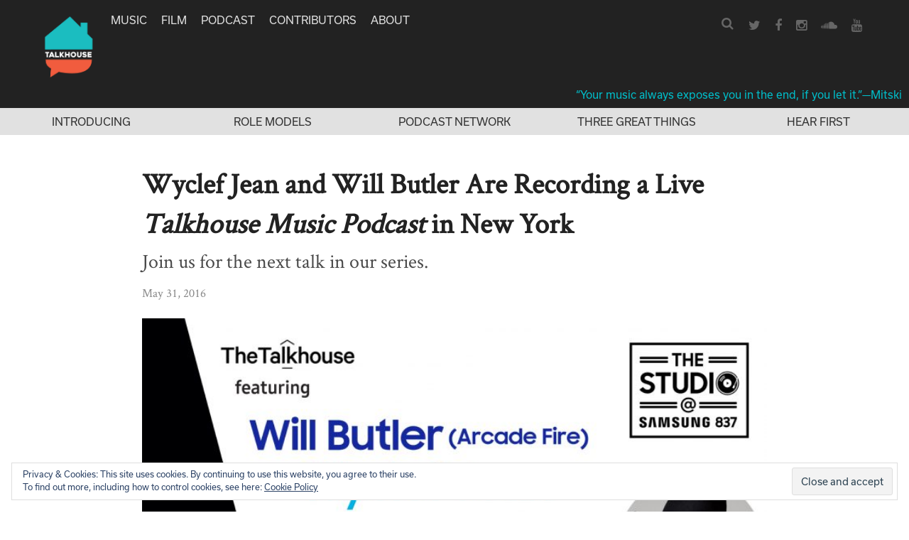

--- FILE ---
content_type: text/html; charset=UTF-8
request_url: https://www.talkhouse.com/wyclef-jean-will-butler-837nyc/
body_size: 17834
content:
<!DOCTYPE html>
<html lang="en-US">
<head>
<meta charset="UTF-8">
<meta name="viewport" content="width=device-width, initial-scale=1">
<link rel="profile" href="https://gmpg.org/xfn/11">
<link rel="pingback" href="https://www.talkhouse.com/xmlrpc.php">

<link href="//maxcdn.bootstrapcdn.com/font-awesome/4.2.0/css/font-awesome.min.css" rel="stylesheet">

<script src="https://use.typekit.net/avs2sgo.js"></script>
<script>try{Typekit.load({ async: true });}catch(e){}</script>

<link rel="shortcut icon" href="https://www.talkhouse.com/favicon.ico" type="image/x-icon" />


<script type='text/javascript'>
  var googletag = googletag || {};
  googletag.cmd = googletag.cmd || [];
  (function() {
    var gads = document.createElement('script');
    gads.async = true;
    gads.type = 'text/javascript';
    var useSSL = 'https:' == document.location.protocol;
    gads.src = (useSSL ? 'https:' : 'http:') + '//www.googletagservices.com/tag/js/gpt.js';
    var node = document.getElementsByTagName('script')[0];
    node.parentNode.insertBefore(gads, node);
  })();
</script>

<script type='text/javascript'>
  googletag.cmd.push(function() {
    googletag.defineSlot('/1011202/TTH_HP_REC', [[300, 250], [300, 600]], 'div-gpt-ad-1464380281680-0').addService(googletag.pubads());
    googletag.defineSlot('/1011202/TTH_ROS_REC', [[300, 600], [300, 250]], 'div-gpt-ad-1464380357103-0').addService(googletag.pubads());
    googletag.enableServices();
  });
</script>


<meta name='robots' content='index, follow, max-image-preview:large, max-snippet:-1, max-video-preview:-1' />
	<style>img:is([sizes="auto" i], [sizes^="auto," i]) { contain-intrinsic-size: 3000px 1500px }</style>
	
<!-- Google Tag Manager for WordPress by gtm4wp.com -->
<script data-cfasync="false" data-pagespeed-no-defer>
	var gtm4wp_datalayer_name = "dataLayer";
	var dataLayer = dataLayer || [];
</script>
<!-- End Google Tag Manager for WordPress by gtm4wp.com -->
	<!-- This site is optimized with the Yoast SEO plugin v25.6 - https://yoast.com/wordpress/plugins/seo/ -->
	<title>Wyclef Jean and Will Butler Are Recording a Live Talkhouse Music Podcast in New York</title>
	<meta name="description" content="Join us for the next talk in our series." />
	<link rel="canonical" href="https://www.talkhouse.com/wyclef-jean-will-butler-837nyc/" />
	<meta property="og:locale" content="en_US" />
	<meta property="og:type" content="article" />
	<meta property="og:title" content="Wyclef Jean and Will Butler Are Recording a Live Talkhouse Music Podcast in New York" />
	<meta property="og:description" content="Join us for the next talk in our series." />
	<meta property="og:url" content="https://www.talkhouse.com/wyclef-jean-will-butler-837nyc/" />
	<meta property="og:site_name" content="Talkhouse" />
	<meta property="article:publisher" content="https://www.facebook.com/Talkhouse/" />
	<meta property="article:modified_time" content="2017-10-10T16:54:28+00:00" />
	<meta property="og:image" content="https://www.talkhouse.com/wp-content/uploads/2016/05/The_Studio_TalkHouse_June9.jpg" />
	<meta property="og:image:width" content="1892" />
	<meta property="og:image:height" content="1080" />
	<meta property="og:image:type" content="image/jpeg" />
	<meta name="twitter:card" content="summary_large_image" />
	<meta name="twitter:site" content="@talkhouse" />
	<meta name="twitter:label1" content="Est. reading time" />
	<meta name="twitter:data1" content="1 minute" />
	<script type="application/ld+json" class="yoast-schema-graph">{"@context":"https://schema.org","@graph":[{"@type":"WebPage","@id":"https://www.talkhouse.com/wyclef-jean-will-butler-837nyc/","url":"https://www.talkhouse.com/wyclef-jean-will-butler-837nyc/","name":"Wyclef Jean and Will Butler Are Recording a Live Talkhouse Music Podcast in New York","isPartOf":{"@id":"https://www.talkhouse.com/#website"},"primaryImageOfPage":{"@id":"https://www.talkhouse.com/wyclef-jean-will-butler-837nyc/#primaryimage"},"image":{"@id":"https://www.talkhouse.com/wyclef-jean-will-butler-837nyc/#primaryimage"},"thumbnailUrl":"https://www.talkhouse.com/wp-content/uploads/2016/05/The_Studio_TalkHouse_June9.jpg","datePublished":"2016-05-31T15:03:30+00:00","dateModified":"2017-10-10T16:54:28+00:00","description":"Join us for the next talk in our series.","breadcrumb":{"@id":"https://www.talkhouse.com/wyclef-jean-will-butler-837nyc/#breadcrumb"},"inLanguage":"en-US","potentialAction":[{"@type":"ReadAction","target":["https://www.talkhouse.com/wyclef-jean-will-butler-837nyc/"]}]},{"@type":"ImageObject","inLanguage":"en-US","@id":"https://www.talkhouse.com/wyclef-jean-will-butler-837nyc/#primaryimage","url":"https://www.talkhouse.com/wp-content/uploads/2016/05/The_Studio_TalkHouse_June9.jpg","contentUrl":"https://www.talkhouse.com/wp-content/uploads/2016/05/The_Studio_TalkHouse_June9.jpg","width":1892,"height":1080},{"@type":"BreadcrumbList","@id":"https://www.talkhouse.com/wyclef-jean-will-butler-837nyc/#breadcrumb","itemListElement":[{"@type":"ListItem","position":1,"name":"Home","item":"https://www.talkhouse.com/"},{"@type":"ListItem","position":2,"name":"Talks","item":"https://www.talkhouse.com/talks/"},{"@type":"ListItem","position":3,"name":"Wyclef Jean and Will Butler Are Recording a Live Talkhouse Music Podcast in New York"}]},{"@type":"WebSite","@id":"https://www.talkhouse.com/#website","url":"https://www.talkhouse.com/","name":"Talkhouse","description":"Artists on Art","publisher":{"@id":"https://www.talkhouse.com/#organization"},"potentialAction":[{"@type":"SearchAction","target":{"@type":"EntryPoint","urlTemplate":"https://www.talkhouse.com/?s={search_term_string}"},"query-input":{"@type":"PropertyValueSpecification","valueRequired":true,"valueName":"search_term_string"}}],"inLanguage":"en-US"},{"@type":"Organization","@id":"https://www.talkhouse.com/#organization","name":"Talkhouse","url":"https://www.talkhouse.com/","logo":{"@type":"ImageObject","inLanguage":"en-US","@id":"https://www.talkhouse.com/#/schema/logo/image/","url":"https://www.talkhouse.com/wp-content/uploads/2018/08/TH-Podcast-Art_1500.jpg","contentUrl":"https://www.talkhouse.com/wp-content/uploads/2018/08/TH-Podcast-Art_1500.jpg","width":1500,"height":1500,"caption":"Talkhouse"},"image":{"@id":"https://www.talkhouse.com/#/schema/logo/image/"},"sameAs":["https://www.facebook.com/Talkhouse/","https://x.com/talkhouse","https://www.instagram.com/talkhouse/","https://www.youtube.com/c/talkhouse"]}]}</script>
	<!-- / Yoast SEO plugin. -->


<link rel='dns-prefetch' href='//w.soundcloud.com' />
<link rel='dns-prefetch' href='//milq.com' />
<link rel='dns-prefetch' href='//stats.wp.com' />
<link rel='dns-prefetch' href='//v0.wordpress.com' />
<link rel="alternate" type="application/rss+xml" title="Talkhouse &raquo; Feed" href="https://www.talkhouse.com/feed/" />
<link rel="alternate" type="application/rss+xml" title="Talkhouse &raquo; Comments Feed" href="https://www.talkhouse.com/comments/feed/" />
<script type="text/javascript">
/* <![CDATA[ */
window._wpemojiSettings = {"baseUrl":"https:\/\/s.w.org\/images\/core\/emoji\/15.0.3\/72x72\/","ext":".png","svgUrl":"https:\/\/s.w.org\/images\/core\/emoji\/15.0.3\/svg\/","svgExt":".svg","source":{"concatemoji":"https:\/\/www.talkhouse.com\/wp-includes\/js\/wp-emoji-release.min.js?ver=7420b6705cb5aa0e68371b55e65817fb"}};
/*! This file is auto-generated */
!function(i,n){var o,s,e;function c(e){try{var t={supportTests:e,timestamp:(new Date).valueOf()};sessionStorage.setItem(o,JSON.stringify(t))}catch(e){}}function p(e,t,n){e.clearRect(0,0,e.canvas.width,e.canvas.height),e.fillText(t,0,0);var t=new Uint32Array(e.getImageData(0,0,e.canvas.width,e.canvas.height).data),r=(e.clearRect(0,0,e.canvas.width,e.canvas.height),e.fillText(n,0,0),new Uint32Array(e.getImageData(0,0,e.canvas.width,e.canvas.height).data));return t.every(function(e,t){return e===r[t]})}function u(e,t,n){switch(t){case"flag":return n(e,"\ud83c\udff3\ufe0f\u200d\u26a7\ufe0f","\ud83c\udff3\ufe0f\u200b\u26a7\ufe0f")?!1:!n(e,"\ud83c\uddfa\ud83c\uddf3","\ud83c\uddfa\u200b\ud83c\uddf3")&&!n(e,"\ud83c\udff4\udb40\udc67\udb40\udc62\udb40\udc65\udb40\udc6e\udb40\udc67\udb40\udc7f","\ud83c\udff4\u200b\udb40\udc67\u200b\udb40\udc62\u200b\udb40\udc65\u200b\udb40\udc6e\u200b\udb40\udc67\u200b\udb40\udc7f");case"emoji":return!n(e,"\ud83d\udc26\u200d\u2b1b","\ud83d\udc26\u200b\u2b1b")}return!1}function f(e,t,n){var r="undefined"!=typeof WorkerGlobalScope&&self instanceof WorkerGlobalScope?new OffscreenCanvas(300,150):i.createElement("canvas"),a=r.getContext("2d",{willReadFrequently:!0}),o=(a.textBaseline="top",a.font="600 32px Arial",{});return e.forEach(function(e){o[e]=t(a,e,n)}),o}function t(e){var t=i.createElement("script");t.src=e,t.defer=!0,i.head.appendChild(t)}"undefined"!=typeof Promise&&(o="wpEmojiSettingsSupports",s=["flag","emoji"],n.supports={everything:!0,everythingExceptFlag:!0},e=new Promise(function(e){i.addEventListener("DOMContentLoaded",e,{once:!0})}),new Promise(function(t){var n=function(){try{var e=JSON.parse(sessionStorage.getItem(o));if("object"==typeof e&&"number"==typeof e.timestamp&&(new Date).valueOf()<e.timestamp+604800&&"object"==typeof e.supportTests)return e.supportTests}catch(e){}return null}();if(!n){if("undefined"!=typeof Worker&&"undefined"!=typeof OffscreenCanvas&&"undefined"!=typeof URL&&URL.createObjectURL&&"undefined"!=typeof Blob)try{var e="postMessage("+f.toString()+"("+[JSON.stringify(s),u.toString(),p.toString()].join(",")+"));",r=new Blob([e],{type:"text/javascript"}),a=new Worker(URL.createObjectURL(r),{name:"wpTestEmojiSupports"});return void(a.onmessage=function(e){c(n=e.data),a.terminate(),t(n)})}catch(e){}c(n=f(s,u,p))}t(n)}).then(function(e){for(var t in e)n.supports[t]=e[t],n.supports.everything=n.supports.everything&&n.supports[t],"flag"!==t&&(n.supports.everythingExceptFlag=n.supports.everythingExceptFlag&&n.supports[t]);n.supports.everythingExceptFlag=n.supports.everythingExceptFlag&&!n.supports.flag,n.DOMReady=!1,n.readyCallback=function(){n.DOMReady=!0}}).then(function(){return e}).then(function(){var e;n.supports.everything||(n.readyCallback(),(e=n.source||{}).concatemoji?t(e.concatemoji):e.wpemoji&&e.twemoji&&(t(e.twemoji),t(e.wpemoji)))}))}((window,document),window._wpemojiSettings);
/* ]]> */
</script>
<style id='wp-emoji-styles-inline-css' type='text/css'>

	img.wp-smiley, img.emoji {
		display: inline !important;
		border: none !important;
		box-shadow: none !important;
		height: 1em !important;
		width: 1em !important;
		margin: 0 0.07em !important;
		vertical-align: -0.1em !important;
		background: none !important;
		padding: 0 !important;
	}
</style>
<link rel='stylesheet' id='wp-block-library-css' href='https://www.talkhouse.com/wp-includes/css/dist/block-library/style.min.css?ver=7420b6705cb5aa0e68371b55e65817fb' type='text/css' media='all' />
<link rel='stylesheet' id='mediaelement-css' href='https://www.talkhouse.com/wp-includes/js/mediaelement/mediaelementplayer-legacy.min.css?ver=4.2.17' type='text/css' media='all' />
<link rel='stylesheet' id='wp-mediaelement-css' href='https://www.talkhouse.com/wp-includes/js/mediaelement/wp-mediaelement.min.css?ver=7420b6705cb5aa0e68371b55e65817fb' type='text/css' media='all' />
<style id='jetpack-sharing-buttons-style-inline-css' type='text/css'>
.jetpack-sharing-buttons__services-list{display:flex;flex-direction:row;flex-wrap:wrap;gap:0;list-style-type:none;margin:5px;padding:0}.jetpack-sharing-buttons__services-list.has-small-icon-size{font-size:12px}.jetpack-sharing-buttons__services-list.has-normal-icon-size{font-size:16px}.jetpack-sharing-buttons__services-list.has-large-icon-size{font-size:24px}.jetpack-sharing-buttons__services-list.has-huge-icon-size{font-size:36px}@media print{.jetpack-sharing-buttons__services-list{display:none!important}}.editor-styles-wrapper .wp-block-jetpack-sharing-buttons{gap:0;padding-inline-start:0}ul.jetpack-sharing-buttons__services-list.has-background{padding:1.25em 2.375em}
</style>
<style id='classic-theme-styles-inline-css' type='text/css'>
/*! This file is auto-generated */
.wp-block-button__link{color:#fff;background-color:#32373c;border-radius:9999px;box-shadow:none;text-decoration:none;padding:calc(.667em + 2px) calc(1.333em + 2px);font-size:1.125em}.wp-block-file__button{background:#32373c;color:#fff;text-decoration:none}
</style>
<style id='global-styles-inline-css' type='text/css'>
:root{--wp--preset--aspect-ratio--square: 1;--wp--preset--aspect-ratio--4-3: 4/3;--wp--preset--aspect-ratio--3-4: 3/4;--wp--preset--aspect-ratio--3-2: 3/2;--wp--preset--aspect-ratio--2-3: 2/3;--wp--preset--aspect-ratio--16-9: 16/9;--wp--preset--aspect-ratio--9-16: 9/16;--wp--preset--color--black: #000000;--wp--preset--color--cyan-bluish-gray: #abb8c3;--wp--preset--color--white: #ffffff;--wp--preset--color--pale-pink: #f78da7;--wp--preset--color--vivid-red: #cf2e2e;--wp--preset--color--luminous-vivid-orange: #ff6900;--wp--preset--color--luminous-vivid-amber: #fcb900;--wp--preset--color--light-green-cyan: #7bdcb5;--wp--preset--color--vivid-green-cyan: #00d084;--wp--preset--color--pale-cyan-blue: #8ed1fc;--wp--preset--color--vivid-cyan-blue: #0693e3;--wp--preset--color--vivid-purple: #9b51e0;--wp--preset--gradient--vivid-cyan-blue-to-vivid-purple: linear-gradient(135deg,rgba(6,147,227,1) 0%,rgb(155,81,224) 100%);--wp--preset--gradient--light-green-cyan-to-vivid-green-cyan: linear-gradient(135deg,rgb(122,220,180) 0%,rgb(0,208,130) 100%);--wp--preset--gradient--luminous-vivid-amber-to-luminous-vivid-orange: linear-gradient(135deg,rgba(252,185,0,1) 0%,rgba(255,105,0,1) 100%);--wp--preset--gradient--luminous-vivid-orange-to-vivid-red: linear-gradient(135deg,rgba(255,105,0,1) 0%,rgb(207,46,46) 100%);--wp--preset--gradient--very-light-gray-to-cyan-bluish-gray: linear-gradient(135deg,rgb(238,238,238) 0%,rgb(169,184,195) 100%);--wp--preset--gradient--cool-to-warm-spectrum: linear-gradient(135deg,rgb(74,234,220) 0%,rgb(151,120,209) 20%,rgb(207,42,186) 40%,rgb(238,44,130) 60%,rgb(251,105,98) 80%,rgb(254,248,76) 100%);--wp--preset--gradient--blush-light-purple: linear-gradient(135deg,rgb(255,206,236) 0%,rgb(152,150,240) 100%);--wp--preset--gradient--blush-bordeaux: linear-gradient(135deg,rgb(254,205,165) 0%,rgb(254,45,45) 50%,rgb(107,0,62) 100%);--wp--preset--gradient--luminous-dusk: linear-gradient(135deg,rgb(255,203,112) 0%,rgb(199,81,192) 50%,rgb(65,88,208) 100%);--wp--preset--gradient--pale-ocean: linear-gradient(135deg,rgb(255,245,203) 0%,rgb(182,227,212) 50%,rgb(51,167,181) 100%);--wp--preset--gradient--electric-grass: linear-gradient(135deg,rgb(202,248,128) 0%,rgb(113,206,126) 100%);--wp--preset--gradient--midnight: linear-gradient(135deg,rgb(2,3,129) 0%,rgb(40,116,252) 100%);--wp--preset--font-size--small: 13px;--wp--preset--font-size--medium: 20px;--wp--preset--font-size--large: 36px;--wp--preset--font-size--x-large: 42px;--wp--preset--spacing--20: 0.44rem;--wp--preset--spacing--30: 0.67rem;--wp--preset--spacing--40: 1rem;--wp--preset--spacing--50: 1.5rem;--wp--preset--spacing--60: 2.25rem;--wp--preset--spacing--70: 3.38rem;--wp--preset--spacing--80: 5.06rem;--wp--preset--shadow--natural: 6px 6px 9px rgba(0, 0, 0, 0.2);--wp--preset--shadow--deep: 12px 12px 50px rgba(0, 0, 0, 0.4);--wp--preset--shadow--sharp: 6px 6px 0px rgba(0, 0, 0, 0.2);--wp--preset--shadow--outlined: 6px 6px 0px -3px rgba(255, 255, 255, 1), 6px 6px rgba(0, 0, 0, 1);--wp--preset--shadow--crisp: 6px 6px 0px rgba(0, 0, 0, 1);}:where(.is-layout-flex){gap: 0.5em;}:where(.is-layout-grid){gap: 0.5em;}body .is-layout-flex{display: flex;}.is-layout-flex{flex-wrap: wrap;align-items: center;}.is-layout-flex > :is(*, div){margin: 0;}body .is-layout-grid{display: grid;}.is-layout-grid > :is(*, div){margin: 0;}:where(.wp-block-columns.is-layout-flex){gap: 2em;}:where(.wp-block-columns.is-layout-grid){gap: 2em;}:where(.wp-block-post-template.is-layout-flex){gap: 1.25em;}:where(.wp-block-post-template.is-layout-grid){gap: 1.25em;}.has-black-color{color: var(--wp--preset--color--black) !important;}.has-cyan-bluish-gray-color{color: var(--wp--preset--color--cyan-bluish-gray) !important;}.has-white-color{color: var(--wp--preset--color--white) !important;}.has-pale-pink-color{color: var(--wp--preset--color--pale-pink) !important;}.has-vivid-red-color{color: var(--wp--preset--color--vivid-red) !important;}.has-luminous-vivid-orange-color{color: var(--wp--preset--color--luminous-vivid-orange) !important;}.has-luminous-vivid-amber-color{color: var(--wp--preset--color--luminous-vivid-amber) !important;}.has-light-green-cyan-color{color: var(--wp--preset--color--light-green-cyan) !important;}.has-vivid-green-cyan-color{color: var(--wp--preset--color--vivid-green-cyan) !important;}.has-pale-cyan-blue-color{color: var(--wp--preset--color--pale-cyan-blue) !important;}.has-vivid-cyan-blue-color{color: var(--wp--preset--color--vivid-cyan-blue) !important;}.has-vivid-purple-color{color: var(--wp--preset--color--vivid-purple) !important;}.has-black-background-color{background-color: var(--wp--preset--color--black) !important;}.has-cyan-bluish-gray-background-color{background-color: var(--wp--preset--color--cyan-bluish-gray) !important;}.has-white-background-color{background-color: var(--wp--preset--color--white) !important;}.has-pale-pink-background-color{background-color: var(--wp--preset--color--pale-pink) !important;}.has-vivid-red-background-color{background-color: var(--wp--preset--color--vivid-red) !important;}.has-luminous-vivid-orange-background-color{background-color: var(--wp--preset--color--luminous-vivid-orange) !important;}.has-luminous-vivid-amber-background-color{background-color: var(--wp--preset--color--luminous-vivid-amber) !important;}.has-light-green-cyan-background-color{background-color: var(--wp--preset--color--light-green-cyan) !important;}.has-vivid-green-cyan-background-color{background-color: var(--wp--preset--color--vivid-green-cyan) !important;}.has-pale-cyan-blue-background-color{background-color: var(--wp--preset--color--pale-cyan-blue) !important;}.has-vivid-cyan-blue-background-color{background-color: var(--wp--preset--color--vivid-cyan-blue) !important;}.has-vivid-purple-background-color{background-color: var(--wp--preset--color--vivid-purple) !important;}.has-black-border-color{border-color: var(--wp--preset--color--black) !important;}.has-cyan-bluish-gray-border-color{border-color: var(--wp--preset--color--cyan-bluish-gray) !important;}.has-white-border-color{border-color: var(--wp--preset--color--white) !important;}.has-pale-pink-border-color{border-color: var(--wp--preset--color--pale-pink) !important;}.has-vivid-red-border-color{border-color: var(--wp--preset--color--vivid-red) !important;}.has-luminous-vivid-orange-border-color{border-color: var(--wp--preset--color--luminous-vivid-orange) !important;}.has-luminous-vivid-amber-border-color{border-color: var(--wp--preset--color--luminous-vivid-amber) !important;}.has-light-green-cyan-border-color{border-color: var(--wp--preset--color--light-green-cyan) !important;}.has-vivid-green-cyan-border-color{border-color: var(--wp--preset--color--vivid-green-cyan) !important;}.has-pale-cyan-blue-border-color{border-color: var(--wp--preset--color--pale-cyan-blue) !important;}.has-vivid-cyan-blue-border-color{border-color: var(--wp--preset--color--vivid-cyan-blue) !important;}.has-vivid-purple-border-color{border-color: var(--wp--preset--color--vivid-purple) !important;}.has-vivid-cyan-blue-to-vivid-purple-gradient-background{background: var(--wp--preset--gradient--vivid-cyan-blue-to-vivid-purple) !important;}.has-light-green-cyan-to-vivid-green-cyan-gradient-background{background: var(--wp--preset--gradient--light-green-cyan-to-vivid-green-cyan) !important;}.has-luminous-vivid-amber-to-luminous-vivid-orange-gradient-background{background: var(--wp--preset--gradient--luminous-vivid-amber-to-luminous-vivid-orange) !important;}.has-luminous-vivid-orange-to-vivid-red-gradient-background{background: var(--wp--preset--gradient--luminous-vivid-orange-to-vivid-red) !important;}.has-very-light-gray-to-cyan-bluish-gray-gradient-background{background: var(--wp--preset--gradient--very-light-gray-to-cyan-bluish-gray) !important;}.has-cool-to-warm-spectrum-gradient-background{background: var(--wp--preset--gradient--cool-to-warm-spectrum) !important;}.has-blush-light-purple-gradient-background{background: var(--wp--preset--gradient--blush-light-purple) !important;}.has-blush-bordeaux-gradient-background{background: var(--wp--preset--gradient--blush-bordeaux) !important;}.has-luminous-dusk-gradient-background{background: var(--wp--preset--gradient--luminous-dusk) !important;}.has-pale-ocean-gradient-background{background: var(--wp--preset--gradient--pale-ocean) !important;}.has-electric-grass-gradient-background{background: var(--wp--preset--gradient--electric-grass) !important;}.has-midnight-gradient-background{background: var(--wp--preset--gradient--midnight) !important;}.has-small-font-size{font-size: var(--wp--preset--font-size--small) !important;}.has-medium-font-size{font-size: var(--wp--preset--font-size--medium) !important;}.has-large-font-size{font-size: var(--wp--preset--font-size--large) !important;}.has-x-large-font-size{font-size: var(--wp--preset--font-size--x-large) !important;}
:where(.wp-block-post-template.is-layout-flex){gap: 1.25em;}:where(.wp-block-post-template.is-layout-grid){gap: 1.25em;}
:where(.wp-block-columns.is-layout-flex){gap: 2em;}:where(.wp-block-columns.is-layout-grid){gap: 2em;}
:root :where(.wp-block-pullquote){font-size: 1.5em;line-height: 1.6;}
</style>
<link rel='stylesheet' id='talkhouse-2-style-iconfont-css' href='https://www.talkhouse.com/wp-content/themes/talkhouse/css/iconFont.css?ver=7420b6705cb5aa0e68371b55e65817fb' type='text/css' media='all' />
<link rel='stylesheet' id='talkhouse-2-style-normalize-css' href='https://www.talkhouse.com/wp-content/themes/talkhouse/css/normalize.css?ver=7420b6705cb5aa0e68371b55e65817fb' type='text/css' media='all' />
<link rel='stylesheet' id='talkhouse-2-style-base-css' href='https://www.talkhouse.com/wp-content/themes/talkhouse/css/base.css?ver=7420b6705cb5aa0e68371b55e65817fb' type='text/css' media='all' />
<link rel='stylesheet' id='talkhouse-2-style-main-css' href='https://www.talkhouse.com/wp-content/themes/talkhouse/css/main.css?ver=20250310-3' type='text/css' media='all' />
<link rel='stylesheet' id='talkhouse-2-style-responsive-css' href='https://www.talkhouse.com/wp-content/themes/talkhouse/css/responsive.css?ver=7420b6705cb5aa0e68371b55e65817fb' type='text/css' media='all' />
<link rel='stylesheet' id='talkhouse-2-style-css' href='https://www.talkhouse.com/wp-content/themes/talkhouse/style.css?ver=7420b6705cb5aa0e68371b55e65817fb' type='text/css' media='all' />
<link rel='stylesheet' id='talkhouse-2-style-print-css' href='https://www.talkhouse.com/wp-content/themes/talkhouse/css/print.css?ver=7420b6705cb5aa0e68371b55e65817fb' type='text/css' media='all' />
<link rel='stylesheet' id='rotate-soundcloud-player-widget-styles-css' href='https://www.talkhouse.com/wp-content/plugins/rotate-soundcloud-player/css/widget.css?ver=7420b6705cb5aa0e68371b55e65817fb' type='text/css' media='all' />
<!--n2css--><!--n2js--><script type="text/javascript" src="https://www.talkhouse.com/wp-content/plugins/wp-d3/js/d3.v35.min.js?ver=1.0.0" id="d3-js"></script>
<script type="text/javascript" src="https://www.talkhouse.com/wp-includes/js/jquery/jquery.min.js?ver=3.7.1" id="jquery-core-js"></script>
<script type="text/javascript" src="https://www.talkhouse.com/wp-includes/js/jquery/jquery-migrate.min.js?ver=3.4.1" id="jquery-migrate-js"></script>
<script type="text/javascript" src="https://www.talkhouse.com/wp-content/themes/talkhouse/js/jquery.sticky-kit.js?ver=7420b6705cb5aa0e68371b55e65817fb" id="talkhouse-2-jquery-sticky-kit-js"></script>
<script type="text/javascript" id="talkhouse-2-main-js-extra">
/* <![CDATA[ */
var baseWpUrl = "https:\/\/www.talkhouse.com";
var stylesheet_directory = "https:\/\/www.talkhouse.com\/wp-content\/themes\/talkhouse";
/* ]]> */
</script>
<script type="text/javascript" src="https://www.talkhouse.com/wp-content/themes/talkhouse/js/main.js?ver=7420b6705cb5aa0e68371b55e65817fb" id="talkhouse-2-main-js"></script>
<script type="text/javascript" src="https://www.talkhouse.com/wp-content/plugins/rotate-soundcloud-player/js/widget.js?ver=7420b6705cb5aa0e68371b55e65817fb" id="rotate-soundcloud-player-script-js"></script>
<link rel="https://api.w.org/" href="https://www.talkhouse.com/wp-json/" /><link rel="EditURI" type="application/rsd+xml" title="RSD" href="https://www.talkhouse.com/xmlrpc.php?rsd" />

<link rel="alternate" title="oEmbed (JSON)" type="application/json+oembed" href="https://www.talkhouse.com/wp-json/oembed/1.0/embed?url=https%3A%2F%2Fwww.talkhouse.com%2Fwyclef-jean-will-butler-837nyc%2F" />
<link rel="alternate" title="oEmbed (XML)" type="text/xml+oembed" href="https://www.talkhouse.com/wp-json/oembed/1.0/embed?url=https%3A%2F%2Fwww.talkhouse.com%2Fwyclef-jean-will-butler-837nyc%2F&#038;format=xml" />
<!-- Google tag (gtag.js) -->
<script async src="https://www.googletagmanager.com/gtag/js?id=G-VZJB7T3CQQ"></script>
<script>
  window.dataLayer = window.dataLayer || [];
  function gtag(){dataLayer.push(arguments);}
  gtag('js', new Date());

  gtag('config', 'G-VZJB7T3CQQ');
</script>
<!-- Global site tag (gtag.js) - Google Analytics -->
<script async src="https://www.googletagmanager.com/gtag/js?id=UA-39683767-1"></script>
<script>
  window.dataLayer = window.dataLayer || [];
  function gtag(){dataLayer.push(arguments);}
  gtag('js', new Date());

  gtag('config', 'UA-39683767-1');
</script>
<!-- Google Tag Manager -->
<script>(function(w,d,s,l,i){w[l]=w[l]||[];w[l].push({'gtm.start':
new Date().getTime(),event:'gtm.js'});var f=d.getElementsByTagName(s)[0],
j=d.createElement(s),dl=l!='dataLayer'?'&l='+l:'';j.async=true;j.src=
'https://www.googletagmanager.com/gtm.js?id='+i+dl;f.parentNode.insertBefore(j,f);
})(window,document,'script','dataLayer','GTM-MSXKFKT');</script>
<!-- End Google Tag Manager -->
<!-- Facebook Pixel Code -->
<script>
!function(f,b,e,v,n,t,s){if(f.fbq)return;n=f.fbq=function(){n.callMethod?
n.callMethod.apply(n,arguments):n.queue.push(arguments)};if(!f._fbq)f._fbq=n;
n.push=n;n.loaded=!0;n.version='2.0';n.queue=[];t=b.createElement(e);t.async=!0;
t.src=v;s=b.getElementsByTagName(e)[0];s.parentNode.insertBefore(t,s)}(window,
document,'script','https://connect.facebook.net/en_US/fbevents.js');
fbq('init', '870676646440610'); // Insert your pixel ID here.
fbq('track', 'PageView');
</script>
<noscript><img height="1" width="1" style="display:none"
src="https://www.facebook.com/tr?id=870676646440610&ev=PageView&noscript=1"
/></noscript>
<!-- DO NOT MODIFY -->
<!-- End Facebook Pixel Code -->
<meta name="google-site-verification" content="EoME7aQdMnjV53YEcQ9M1kwPlCWQEOF-SfJ_bo_B0F4" />
<meta name="google-site-verification" content="wwD3rzqkvnDg77MSUYMDUqydt_0E_XA33kIl6T6p6dE" />
<!-- Mailchimp code below -->
<script id="mcjs">!function(c,h,i,m,p){m=c.createElement(h),p=c.getElementsByTagName(h)[0],m.async=1,m.src=i,p.parentNode.insertBefore(m,p)}(document,"script","https://chimpstatic.com/mcjs-connected/js/users/f8b51b44abc75034432f5d672/11590717038b04ce8b0b933cb.js");</script>	<style>img#wpstats{display:none}</style>
		
<!-- Google Tag Manager for WordPress by gtm4wp.com -->
<!-- GTM Container placement set to footer -->
<script data-cfasync="false" data-pagespeed-no-defer>
	var dataLayer_content = [];
	dataLayer.push( dataLayer_content );
</script>
<script data-cfasync="false" data-pagespeed-no-defer>
(function(w,d,s,l,i){w[l]=w[l]||[];w[l].push({'gtm.start':
new Date().getTime(),event:'gtm.js'});var f=d.getElementsByTagName(s)[0],
j=d.createElement(s),dl=l!='dataLayer'?'&l='+l:'';j.async=true;j.src=
'//www.googletagmanager.com/gtm.js?id='+i+dl;f.parentNode.insertBefore(j,f);
})(window,document,'script','dataLayer','GTM-MSXKFKT');
</script>
<!-- End Google Tag Manager for WordPress by gtm4wp.com --><link rel="icon" href="https://www.talkhouse.com/wp-content/uploads/2018/08/cropped-TH-Podcast-Art_512-32x32.jpg" sizes="32x32" />
<link rel="icon" href="https://www.talkhouse.com/wp-content/uploads/2018/08/cropped-TH-Podcast-Art_512-192x192.jpg" sizes="192x192" />
<link rel="apple-touch-icon" href="https://www.talkhouse.com/wp-content/uploads/2018/08/cropped-TH-Podcast-Art_512-180x180.jpg" />
<meta name="msapplication-TileImage" content="https://www.talkhouse.com/wp-content/uploads/2018/08/cropped-TH-Podcast-Art_512-270x270.jpg" />
</head>

<body class="talks-template-default single single-talks postid-12396">
<div id="page" class="site">
	<a class="skip-link screen-reader-text" href="#content">Skip to content</a>

	<header id="masthead" class="site-header" role="banner">
		<div class="nav-wrapper">
			<a href="https://www.talkhouse.com/" style="float:left; margin-right: 18px;">
			
			<!--<svg version="1.1" xmlns="http://www.w3.org/2000/svg" xmlns:xlink="http://www.w3.org/1999/xlink" xmlns:a="http://ns.adobe.com/AdobeSVGViewerExtensions/3.0/" x="0px" y="0px" viewBox="0 0 583 395" enable-background="new 0 0 583 395" xml:space="preserve"> <defs> </defs> <polygon points="291.833,0.167 291.667,0 291.667,0 291.5,0 291.333,0.167 193.5,60.333 200.583,71.833 291.667,15.917 382.583,71.833 389.667,60.333 "/> <rect x="221.5" y="381.25" width="140.25" height="13.917"/> <path d="M0,187.167h57.75V197.5h-23v58.833H22.917V197.5H0V187.167z"/> <path d="M64.833,182.917h11.333v28c2.75-3.25,7.583-5.834,13.583-5.834c11.333,0,17.75,7.584,17.75,18.584v32.666H96.167v-30.75 c0-6.166-3.083-10.333-9.583-10.333c-4.833,0-9.25,3.083-10.5,8.083v33h-11.25V182.917z"/> <path d="M158.5,240.833c-1.583,9.834-9.083,16.667-21,16.667c-14.083,0-23.75-10.667-23.75-26c0-15,9.833-26.333,23.417-26.333 c14.083,0,21.833,10,21.833,24.75V234h-34.083c0.333,8.75,5.333,14.083,12.583,14.083c5.5,0,9.583-2.416,10.667-7.25H158.5 L158.5,240.833z M125.167,225.667h22.667c-0.167-6.167-3.583-11-10.5-11C131.167,214.667,126.5,218.5,125.167,225.667z"/> <path d="M162.333,187.167h57.75V197.5h-23v58.833H185.25V197.5h-23L162.333,187.167L162.333,187.167z"/> <path d="M247.083,256.333v-2.75c-1.583,1.584-6.833,3.75-12.417,3.75c-10.333,0-18.75-6.166-18.75-16.333 c0-9.583,8.417-16.167,19.583-16.167c4.5,0,9.583,1.584,11.667,3.084v-4.084c0-5-3.25-9.083-9.583-9.083 c-4.5,0-7.25,1.917-8.583,5.5h-10.833c1.417-8.583,9.417-15,19.583-15c12.583,0,20.083,6.917,20.083,18.417V256.5h-10.667v-0.167 H247.083z M247.083,238.917c-1.333-3.25-5.833-5-10.167-5c-5,0-10.333,2.083-10.333,7.083s5.333,7.25,10.333,7.25 c4.5,0,9.083-1.917,10.167-5V238.917z"/> <path d="M279,256.333h-11.333v-73.417H279V256.333z"/> <path d="M305.5,235l-4.667,4.667v16.666H289.5v-73.417h11.333v43.833l19.583-20.5h14.417L313.5,227.917l22.166,28.5h-13.583 L305.5,235z"/> <path d="M340.417,182.917h11.334v28c2.75-3.25,7.583-5.834,13.583-5.834c11.333,0,17.75,7.584,17.75,18.584v32.666H371.75v-30.75 c0-6.166-3.084-10.333-9.584-10.333c-4.833,0-9.25,3.083-10.5,8.083v33h-11.333v-73.417H340.417z"/> <path d="M413.166,257.5c-14.083,0-23.75-10.833-23.75-26.167c0-15.333,9.667-26.166,23.75-26.166 c14.084,0,23.75,10.833,23.75,26.166C437,246.667,427.416,257.5,413.166,257.5z M413.166,214.833c-8.082,0-12.416,6.917-12.416,16.5 c0,9.584,4.334,16.5,12.416,16.5c8.084,0,12.418-6.916,12.418-16.5C425.834,221.75,421.416,214.833,413.166,214.833z"/> <path d="M485.834,256.333H474.5v-4.666c-2.75,3.25-7.584,5.833-13.416,5.833c-11.334,0-17.668-7.583-17.668-18.583V206.25h11.334 V237c0,6.167,2.916,10.167,9.416,10.167c4.834,0,9.25-3.084,10.334-8.084v-33h11.334V256.333z"/> <path d="M504.416,242c1.334,4.167,5,6.333,9.834,6.333c5.166,0,8.584-2.083,8.584-6c0-2.75-1.584-4.166-5.834-5.166l-10.334-2.417 c-7.082-1.583-12.416-5.5-12.416-13.75c0-9.083,8.084-15.667,18.916-15.667c11.834,0,18.418,5.667,20.084,14.75h-11 c-1-3.25-3.916-5.5-9.25-5.5c-3.916,0-8.084,1.75-8.084,5.834c0,2.25,1.584,3.75,5.168,4.666l10.666,2.417 c8.584,2.083,12.916,6.917,12.916,14.25c0,9.833-8.25,16-19.582,16c-11.834,0-19.918-5.833-21.334-15.5h11.666V242z"/> <path d="M582.666,240.833c-1.75,9.834-9.082,16.667-21,16.667c-14.082,0-23.75-10.667-23.75-26c0-15,9.834-26.333,23.418-26.333 c14.082,0,21.832,10,21.832,24.75V234h-34.082c0.332,8.75,5.332,14.083,12.582,14.083c5.5,0,9.584-2.416,10.668-7.25H582.666 L582.666,240.833z M549.25,225.667h22.666c-0.166-6.167-3.582-11-10.5-11C555.166,214.667,550.666,218.5,549.25,225.667z"/></svg>
			-->
			<img src="https://www.talkhouse.com/wp-content/themes/talkhouse/images/th-logo-white.png" style="" />
			</a>

			<nav id="site-navigation" class="main-navigation" role="navigation">
				<button class="menu-toggle" aria-controls="primary-menu" aria-expanded="false">Primary Menu</button>
				<div class="menu-main-container"><ul id="primary-menu" class="menu"><li id="menu-item-10567" class="menu-item menu-item-type-custom menu-item-object-custom menu-item-has-children menu-item-10567"><a href="/music/">Music</a>
<ul class="sub-menu">
	<li id="menu-item-16642" class="menu-item menu-item-type-custom menu-item-object-custom menu-item-16642"><a href="/tag/music-commentary/">Reviews</a></li>
	<li id="menu-item-16643" class="menu-item menu-item-type-custom menu-item-object-custom menu-item-16643"><a href="/tag/music-essay/">Essays</a></li>
	<li id="menu-item-16644" class="menu-item menu-item-type-custom menu-item-object-custom menu-item-16644"><a href="/tag/playlist/">Playlists</a></li>
	<li id="menu-item-16645" class="menu-item menu-item-type-custom menu-item-object-custom menu-item-16645"><a href="/tag/music-column/">Columns</a></li>
	<li id="menu-item-16647" class="menu-item menu-item-type-custom menu-item-object-custom menu-item-16647"><a href="/tag/music-other">Everything Else</a></li>
</ul>
</li>
<li id="menu-item-10568" class="menu-item menu-item-type-custom menu-item-object-custom menu-item-has-children menu-item-10568"><a href="/film/">Film</a>
<ul class="sub-menu">
	<li id="menu-item-16648" class="menu-item menu-item-type-custom menu-item-object-custom menu-item-16648"><a href="/tag/film-commentary/">Reviews</a></li>
	<li id="menu-item-16649" class="menu-item menu-item-type-custom menu-item-object-custom menu-item-16649"><a href="/tag/film-essay">Essays</a></li>
	<li id="menu-item-16650" class="menu-item menu-item-type-custom menu-item-object-custom menu-item-16650"><a href="/tag/video-essay/">Video Essays</a></li>
	<li id="menu-item-16651" class="menu-item menu-item-type-custom menu-item-object-custom menu-item-16651"><a href="/tag/film-column/">Columns</a></li>
	<li id="menu-item-16653" class="menu-item menu-item-type-custom menu-item-object-custom menu-item-16653"><a href="/tag/film-other">Everything Else</a></li>
</ul>
</li>
<li id="menu-item-10569" class="menu-item menu-item-type-custom menu-item-object-custom menu-item-10569"><a href="/podcast">Podcast</a></li>
<li id="menu-item-10570" class="artists-nav-item menu-item menu-item-type-custom menu-item-object-custom menu-item-10570"><a href="/artists/">Contributors</a></li>
<li id="menu-item-10573" class="menu-item menu-item-type-post_type menu-item-object-page menu-item-10573"><a href="https://www.talkhouse.com/about/">About</a></li>
</ul></div>			</nav><!-- #site-navigation -->

			
			<ul class="socialsubmenu">
				<li><a href="https://www.twitter.com/talkhouse" target="_blank"><i class="fa fa-twitter"></i></a></li>
				<li><a href="https://www.facebook.com/talkhouse/" target="_blank"><i class="fa fa-facebook"></i></a></li>
				<li><a href="https://www.instagram.com/talkhouse" target="_blank"><i class="fa fa-instagram"></i></a></li>
				<li><a href="https://www.soundcloud.com/thetalkhouse" target="_blank"><i class="fa fa-soundcloud"></i></a></li>
				<li><a href="https://www.youtube.com/c/talkhouse" target="_blank"><i class="fa fa-youtube"></i></a></li>
			</ul>

			<!-- <form id="searchform" class="searchform" action="http://thetalkhouse.com/music" method="get" role="search">
				<div>

					<input id="s" type="text" name="s" value="" placeholder="Search">
					<input id="searchsubmit" type="submit" value="" style="">
				</div>
			</form> -->
			<div class="searchform">
				<!-- <i class="fa fa-search"></i> -->
				<form action="https://www.talkhouse.com/" method="get" class="search">
	<input type="text" name="s" id="search" class="searchbox" value="" autocorrect="off" />
	<a href="#" class="search-toggle"><i class="fa fa-search"></i></a>
</form>			</div>



			<div class="clear"></Div>
		</div><!-- .content-wrapper -->

		<div class="mobile-nav">
			<div class="navButton"><i class="fa fa-bars"></i></div>
			<!-- <a href="https://www.talkhouse.com"><img src="https://www.talkhouse.com/wp-content/themes/talkhouse/images/hex.png" /></a> -->
			<div class="mobileTitle"><a href="https://www.talkhouse.com"><img src="https://www.talkhouse.com/wp-content/themes/talkhouse/images/TH-slimlogo-white.png"/></a></div>
			<div class="searchButton"><i class="fa fa-search"></i></div>
			<div class="mobileSearchWrapper" style="display:none">
				<form action="https://www.talkhouse.com/" method="get" class="search">
					<input type="text" name="s" id="search" class="searchbox" value="" autocorrect="off" placeholder="Search" />
					<a href="#" class="search-toggle"><i class="fa fa-search"></i></a>
					<img src="https://www.talkhouse.com/wp-content/themes/talkhouse/images/icons/close.svg" class="mobileSearchClose" />
				</form>
			</div>
		</div>
		<div class="menu-mobile-wrapper">
			<div class="mobileCloseButton"><img src="https://www.talkhouse.com/wp-content/themes/talkhouse/images/icons/close.svg" /></div>
			<div class="mobileNavTitle">
				<a href="https://www.talkhouse.com/">
					<!-- <svg version="1.1" xmlns="http://www.w3.org/2000/svg" xmlns:xlink="http://www.w3.org/1999/xlink" xmlns:a="http://ns.adobe.com/AdobeSVGViewerExtensions/3.0/" x="0px" y="0px" viewBox="0 0 583 395" enable-background="new 0 0 583 395" xml:space="preserve"> <defs> </defs> <polygon points="291.833,0.167 291.667,0 291.667,0 291.5,0 291.333,0.167 193.5,60.333 200.583,71.833 291.667,15.917 382.583,71.833 389.667,60.333 "/> <rect x="221.5" y="381.25" width="140.25" height="13.917"/> <path d="M0,187.167h57.75V197.5h-23v58.833H22.917V197.5H0V187.167z"/> <path d="M64.833,182.917h11.333v28c2.75-3.25,7.583-5.834,13.583-5.834c11.333,0,17.75,7.584,17.75,18.584v32.666H96.167v-30.75 c0-6.166-3.083-10.333-9.583-10.333c-4.833,0-9.25,3.083-10.5,8.083v33h-11.25V182.917z"/> <path d="M158.5,240.833c-1.583,9.834-9.083,16.667-21,16.667c-14.083,0-23.75-10.667-23.75-26c0-15,9.833-26.333,23.417-26.333 c14.083,0,21.833,10,21.833,24.75V234h-34.083c0.333,8.75,5.333,14.083,12.583,14.083c5.5,0,9.583-2.416,10.667-7.25H158.5 L158.5,240.833z M125.167,225.667h22.667c-0.167-6.167-3.583-11-10.5-11C131.167,214.667,126.5,218.5,125.167,225.667z"/> <path d="M162.333,187.167h57.75V197.5h-23v58.833H185.25V197.5h-23L162.333,187.167L162.333,187.167z"/> <path d="M247.083,256.333v-2.75c-1.583,1.584-6.833,3.75-12.417,3.75c-10.333,0-18.75-6.166-18.75-16.333 c0-9.583,8.417-16.167,19.583-16.167c4.5,0,9.583,1.584,11.667,3.084v-4.084c0-5-3.25-9.083-9.583-9.083 c-4.5,0-7.25,1.917-8.583,5.5h-10.833c1.417-8.583,9.417-15,19.583-15c12.583,0,20.083,6.917,20.083,18.417V256.5h-10.667v-0.167 H247.083z M247.083,238.917c-1.333-3.25-5.833-5-10.167-5c-5,0-10.333,2.083-10.333,7.083s5.333,7.25,10.333,7.25 c4.5,0,9.083-1.917,10.167-5V238.917z"/> <path d="M279,256.333h-11.333v-73.417H279V256.333z"/> <path d="M305.5,235l-4.667,4.667v16.666H289.5v-73.417h11.333v43.833l19.583-20.5h14.417L313.5,227.917l22.166,28.5h-13.583 L305.5,235z"/> <path d="M340.417,182.917h11.334v28c2.75-3.25,7.583-5.834,13.583-5.834c11.333,0,17.75,7.584,17.75,18.584v32.666H371.75v-30.75 c0-6.166-3.084-10.333-9.584-10.333c-4.833,0-9.25,3.083-10.5,8.083v33h-11.333v-73.417H340.417z"/> <path d="M413.166,257.5c-14.083,0-23.75-10.833-23.75-26.167c0-15.333,9.667-26.166,23.75-26.166 c14.084,0,23.75,10.833,23.75,26.166C437,246.667,427.416,257.5,413.166,257.5z M413.166,214.833c-8.082,0-12.416,6.917-12.416,16.5 c0,9.584,4.334,16.5,12.416,16.5c8.084,0,12.418-6.916,12.418-16.5C425.834,221.75,421.416,214.833,413.166,214.833z"/> <path d="M485.834,256.333H474.5v-4.666c-2.75,3.25-7.584,5.833-13.416,5.833c-11.334,0-17.668-7.583-17.668-18.583V206.25h11.334 V237c0,6.167,2.916,10.167,9.416,10.167c4.834,0,9.25-3.084,10.334-8.084v-33h11.334V256.333z"/> <path d="M504.416,242c1.334,4.167,5,6.333,9.834,6.333c5.166,0,8.584-2.083,8.584-6c0-2.75-1.584-4.166-5.834-5.166l-10.334-2.417 c-7.082-1.583-12.416-5.5-12.416-13.75c0-9.083,8.084-15.667,18.916-15.667c11.834,0,18.418,5.667,20.084,14.75h-11 c-1-3.25-3.916-5.5-9.25-5.5c-3.916,0-8.084,1.75-8.084,5.834c0,2.25,1.584,3.75,5.168,4.666l10.666,2.417 c8.584,2.083,12.916,6.917,12.916,14.25c0,9.833-8.25,16-19.582,16c-11.834,0-19.918-5.833-21.334-15.5h11.666V242z"/> <path d="M582.666,240.833c-1.75,9.834-9.082,16.667-21,16.667c-14.082,0-23.75-10.667-23.75-26c0-15,9.834-26.333,23.418-26.333 c14.082,0,21.832,10,21.832,24.75V234h-34.082c0.332,8.75,5.332,14.083,12.582,14.083c5.5,0,9.584-2.416,10.668-7.25H582.666 L582.666,240.833z M549.25,225.667h22.666c-0.166-6.167-3.582-11-10.5-11C555.166,214.667,550.666,218.5,549.25,225.667z"/></svg> --> 
					<img src="https://www.talkhouse.com/wp-content/themes/talkhouse/images/th-logo-white.png" style="width: 113px; margin-top: 20px;" />
				</a>
				<div class="clear"></div>
			</div>
			<div class="menu-mobile-container"><ul id="mobile-menu" class="menu"><li id="menu-item-10576" class="menu-item menu-item-type-custom menu-item-object-custom menu-item-10576"><a href="/music/">Music</a></li>
<li id="menu-item-10577" class="menu-item menu-item-type-custom menu-item-object-custom menu-item-10577"><a href="/film/">Film</a></li>
<li id="menu-item-34792" class="menu-item menu-item-type-custom menu-item-object-custom menu-item-34792"><a href="http://creative.talkhouse.com/">Network</a></li>
<li id="menu-item-10578" class="menu-item menu-item-type-custom menu-item-object-custom menu-item-10578"><a href="/podcast/">Podcast</a></li>
<li id="menu-item-10574" class="menu-item menu-item-type-custom menu-item-object-custom menu-item-10574"><a href="/artists/">Artists</a></li>
<li id="menu-item-10575" class="menu-item menu-item-type-post_type menu-item-object-page menu-item-10575"><a href="https://www.talkhouse.com/about/">About</a></li>
</ul></div>			<div class="mobileSocialIcons">
				<a href="https://www.twitter.com/talkhouse" target="_blank"><i class="fa fa-twitter"></i></a> 
				<a href="https://www.facebook.com/talkhouse/" target="_blank"><i class="fa fa-facebook"></i></a> 
				<a href="https://www.instagram.com/talkhouse" target="_blank"><i class="fa fa-instagram"></i></a> 
				<a href="https://www.soundcloud.com/thetalkhouse" target="_blank"><i class="fa fa-soundcloud"></i></a> 
				<a href="https://www.youtube.com/c/talkhouse" target="_blank"><i class="fa fa-youtube"></i></a>
			</div>
		</div>
		<div class="headerQuote">
			
		</div>
		<script>
				quotesArray = [];
			quotesArray.push("https://www.talkhouse.com/adam-schatz-landlady-talks-his-new-years-resolution-and-respecting-the-humanity-of-artists/|\"The moment we accept entertainers into our lives, they cease to be human beings to us.\"—Adam Schatz");
quotesArray.push("https://www.talkhouse.com/counting-crows-taught-not-give-fuck-critics|\"Why do we care what the music journalists and music snobs say?\"—Eric Slick");
quotesArray.push("https://www.talkhouse.com/the-politics-of-female-orgasms-in-hollywood/|\"We emulate films and films emulate us and that becomes the norm.”—Natalia Leite");
quotesArray.push("https://www.talkhouse.com/aisha-tylers-guide-to-recovering-from-disaster/|“As a filmmaker, you spend as much time managing crises as you do manifesting dreams.”—Aisha Tyler");
quotesArray.push("https://www.talkhouse.com/terra-naomis-machine-age/|“When hatred becomes the status quo, love becomes resistance.”—Terra Naomi");
quotesArray.push("https://www.talkhouse.com/belle-and-sebastians-human-problems/|\"Music has been used medicinally as long as anger and fear have been used politically.\"—Lucy Dacus");
quotesArray.push("https://www.talkhouse.com/on-compulsive-home-movie-making-during-loss-birth-and-hamlet/|\"Perhaps I film to digest my own reality.\"—Elvira Lind");
quotesArray.push("https://www.talkhouse.com/dear-hollywood/|“We don’t want to raise girls who believe men have to save them.”—Shannon Plumb");
quotesArray.push("https://www.talkhouse.com/need-art-now-ever/|“We, as musicians and songwriters, know a shared language. It must be spoken now, clearly and bravely.”—Tom Maxwell");
quotesArray.push("https://www.talkhouse.com/mitski-talks-weezer/|“Your music always exposes you in the end, if you let it.”—Mitski");
quotesArray.push("https://www.talkhouse.com/staying-healthy-is-a-full-time-job/|“We should not have to live in a world where self care is a privilege.”—Shamir Bailey");
quotesArray.push("https://www.talkhouse.com/art-listening-thinking/|“Artists prefer the playground of what isn’t yet seen.”—Louise Goffin");
quotesArray.push("https://www.talkhouse.com/the-benefits-of-feminist-filmmaking/|“The female gaze pays off, and not just in dollars and cents!”—Jessica M. Thompson");
quotesArray.push("https://www.talkhouse.com/john-vanderslices-guide-to-being-a-productive-artist/|“This is the moment to suspend judgement, just press onward and write.”—John Vanderslice");
quotesArray.push("https://www.talkhouse.com/telling-stories-that-liberate/|“I, for one, need hope — and this is why I am dedicated to telling stories that liberate.”—Spencer T. Folmar");
quotesArray.push("https://www.talkhouse.com/creativity-2-0/|“Creativity is not something you can think your way through.”—Jae Shim");
quotesArray.push("https://www.talkhouse.com/on-music-grief-and-the-religion-of-nature/|“Music is a way to express the soul when other ways fail.”—Wila Frank");
quotesArray.push("https://www.talkhouse.com/learn-a-life-lesson-or-two-from-john-waters-and-raymond-antrobus/|“I have failed careers. But I do not have \'hobbies.\' That’s for amateurs.”—John Waters");
quotesArray.push("https://www.talkhouse.com/black-belt-eagle-scout-and-mali-obomsawin-have-day-jobs/|\"Every day I wake up and I’m like, how do I handle burnout today?\"—Mali Obomsawin");
			jQuery(document).ready(function() {
				var quoteString = quotesArray[Math.floor(Math.random()*quotesArray.length)];
				var url = quoteString.split('|')[0];
				var title = quoteString.split('|')[1];
				jQuery('.headerQuote').append('<a href="' + url + '">' + title + '</a>');
			});
		</script>

		<div class="headerLinks">
		</div>

		<script>
				linksArray = [];
			linksArray.push("https://www.talkhouse.com/tag/introducing/|INTRODUCING");
linksArray.push("https://www.talkhouse.com/tag/role-models/|ROLE MODELS");
linksArray.push("https://www.talkhouse.com/talkhouse-podcast-network/|PODCAST NETWORK");
linksArray.push("https://www.talkhouse.com/tag/three-great-things/|THREE GREAT THINGS");
linksArray.push("https://www.talkhouse.com/tag/hear-first/|HEAR FIRST");
			jQuery(document).ready(function() {
				linksArray.forEach((linkString) => {
					var url = linkString.split('|')[0];
					var title = linkString.split('|')[1];
					jQuery('.headerLinks').append('<div class="item"><a href="' + url + '">' + title + '</a></div>');
				});
				// jQuery('.headerLinks').append('<div class="clear"></div>');
			});
		</script>

	</header><!-- #masthead -->

	<div id="content" class="site-content">
	<div id="primary" class="content-area content-wrapper">
		<main id="main" class="site-main" role="main">
		<article id="post-12396" class="post-12396 talks type-talks status-publish has-post-thumbnail hentry category-music tag-arcade-fire tag-hip-hop tag-indie-rock tag-music-from-the-editors tag-podcast tag-samsung tag-the-fugees tag-will-butler tag-wyclef-jean">
	<!-- ------ 1464707010 ------
------- Wyclef Jean and Will Butler Are Recording a Live <i>Talkhouse Music Podcast</i> in New York ------- -->
	<script>postTitle='Wyclef Jean and Will Butler Are Recording a Live <i>Talkhouse Music Podcast</i> in New York';postTime = '1464707010';</script>
	<header class="entry-header">
		<h1 class="entry-title">Wyclef Jean and Will Butler Are Recording a Live <i>Talkhouse Music Podcast</i> in New York</h1>		<div class="subtitle">Join us for the next talk in our series.</div>
		<div class="byLine">
			<span class="date">May 31, 2016</span>
		</div>
		<div class="socialLine mobileOnly">
			<div class="addthis_sharing_toolbox"></div>
		</div>
		<img width="771" height="440" src="https://www.talkhouse.com/wp-content/uploads/2016/05/The_Studio_TalkHouse_June9-771x440.jpg" class="attachment-talkhouse-talk-880 size-talkhouse-talk-880 wp-post-image" alt="" decoding="async" fetchpriority="high" srcset="https://www.talkhouse.com/wp-content/uploads/2016/05/The_Studio_TalkHouse_June9-771x440.jpg 771w, https://www.talkhouse.com/wp-content/uploads/2016/05/The_Studio_TalkHouse_June9-300x171.jpg 300w, https://www.talkhouse.com/wp-content/uploads/2016/05/The_Studio_TalkHouse_June9-768x438.jpg 768w, https://www.talkhouse.com/wp-content/uploads/2016/05/The_Studio_TalkHouse_June9-1024x585.jpg 1024w, https://www.talkhouse.com/wp-content/uploads/2016/05/The_Studio_TalkHouse_June9-613x350.jpg 613w, https://www.talkhouse.com/wp-content/uploads/2016/05/The_Studio_TalkHouse_June9.jpg 1892w" sizes="(max-width: 771px) 100vw, 771px" /> 
		
	</header><!-- .entry-header -->
		
	<div class="entry-content">
		<div class="articleMeta article-page-content-float">
			<div class="socialLine vertical">
				
				<!-- Go to www.addthis.com/dashboard to customize your tools -->
				<div class="addthis_sharing_toolbox"></div>
			</div>
			<hr>
			<!-- aaa Array
(
)
 -->			<br /><br />
			<p><div class="category-label music"><a href="https://www.talkhouse.com/tag/arcade-fire/" rel="tag">Arcade Fire</a></div> <div class="category-label music"><a href="https://www.talkhouse.com/tag/hip-hop/" rel="tag">hip hop</a></div> <div class="category-label music"><a href="https://www.talkhouse.com/tag/indie-rock/" rel="tag">indie rock</a></div> <div class="category-label music"><a href="https://www.talkhouse.com/tag/music-from-the-editors/" rel="tag">music from the editors</a></div> <div class="category-label music"><a href="https://www.talkhouse.com/tag/podcast/" rel="tag">podcast</a></div> <div class="category-label music"><a href="https://www.talkhouse.com/tag/samsung/" rel="tag">Samsung</a></div> <div class="category-label music"><a href="https://www.talkhouse.com/tag/the-fugees/" rel="tag">the Fugees</a></div> <div class="category-label music"><a href="https://www.talkhouse.com/tag/will-butler/" rel="tag">Will Butler</a></div> <div class="category-label music"><a href="https://www.talkhouse.com/tag/wyclef-jean/" rel="tag">Wyclef Jean</a></div></p>
		</div>
		<div class="text-content article-page-content-float talkMainContentArticle">
			<p><em>The </em>Talkhouse Music Podcast<em> is taking up residence at</em> <em>New York’s <a href="http://www.samsung.com/us/837/#!/home" target="_blank" rel="noopener noreferrer">Samsung 837 space</a> on Thursday, June 9,  for a conversation between Wyclef Jean and Will Butler of Arcade Fire.</em></p><p><em>The two are scheduled to sit down for a chat between 1 p.m. and 3 p.m. at Samsung’s new flagship store (837 Washington Street) and we’re sure</em> <em>they’ll have a lot to discuss. Wyclef is currently celebrating the twentieth anniversary of the Fugees&#8217; album </em>The Score<em>, and Butler has a lot of questions.</em></p><p><em><em>Those of you in New York should definitely come down and watch these two amazing artists converse. </em>As for our non-New York friends, we’ll be posting what’s sure to be an intriguing conversation to the Talkhouse very soon. In the meantime, check out a playlist to get you primed for this talk.</em><br />
<em>— the editors of the Talkhouse Music</em></p><p><iframe src="https://embed.spotify.com/?uri=spotify:user:the_talkhouse:playlist:6TCrOPMZbvBYgTRJrioysd" width="600" height="380" frameborder="0"></iframe></p>

			<img src="https://www.talkhouse.com/wp-content/themes/talkhouse/images/post-end.png" style="margin-left: 5px;" class="postEndImage" />
			<div class="pagelinks" style="text-align: center;">
				<!-- page links: -->
							</div>
		</div>
		
	</div><!-- .entry-content -->
	<div class="mobileOnly">
		<!-- aaa Array
(
)
 -->		<div class="clear"></div>
		<div class="tagsWrapper"><div class="category-label music"><a href="https://www.talkhouse.com/tag/arcade-fire/" rel="tag">Arcade Fire</a></div> <div class="category-label music"><a href="https://www.talkhouse.com/tag/hip-hop/" rel="tag">hip hop</a></div> <div class="category-label music"><a href="https://www.talkhouse.com/tag/indie-rock/" rel="tag">indie rock</a></div> <div class="category-label music"><a href="https://www.talkhouse.com/tag/music-from-the-editors/" rel="tag">music from the editors</a></div> <div class="category-label music"><a href="https://www.talkhouse.com/tag/podcast/" rel="tag">podcast</a></div> <div class="category-label music"><a href="https://www.talkhouse.com/tag/samsung/" rel="tag">Samsung</a></div> <div class="category-label music"><a href="https://www.talkhouse.com/tag/the-fugees/" rel="tag">the Fugees</a></div> <div class="category-label music"><a href="https://www.talkhouse.com/tag/will-butler/" rel="tag">Will Butler</a></div> <div class="category-label music"><a href="https://www.talkhouse.com/tag/wyclef-jean/" rel="tag">Wyclef Jean</a></div></div>
		<div class="clear"></div>
	</div>
	<div class="nextPrevWrapper">
		<div class="left half"><a href="https://www.talkhouse.com/chris-gethard-talks-tim-heidecker-talkhouse-film-podcast/" rel="prev"><span>Chris Gethard (<i>The Chris Gethard Show</i>) Talks with Tim Heidecker for <i>The Talkhouse Film Podcast</i></span></a></div>
		<div class="right half"><a href="https://www.talkhouse.com/bruce-labruces-academy-underrated-puzzle-downfall-child/" rel="next"><span>Bruce LaBruce&#8217;s Academy of the Underrated: <i>Puzzle of a Downfall Child</i></span></a></div>
		<div class="clear"></div>
	</div>

	<div class="related-talks">
			<div class="ymalHeader">
		<h3>Editors' Choice: Related Talks</h3>
	</div>


	<!-- start trending -->
	<div class="youMightAlsoLikeContent">

		<div class="lineItem"><a href="https://www.talkhouse.com/chris-gethard-talks-tim-heidecker-talkhouse-film-podcast/"><img width="880" height="440" src="https://www.talkhouse.com/wp-content/uploads/2016/05/Tim-Heidecker-Chris-Gethard-Talkhouse-Film-Podcast-880x440.jpg" class="attachment-talkhouse-talk-880 size-talkhouse-talk-880 wp-post-image" alt="" decoding="async" srcset="https://www.talkhouse.com/wp-content/uploads/2016/05/Tim-Heidecker-Chris-Gethard-Talkhouse-Film-Podcast-880x440.jpg 880w, https://www.talkhouse.com/wp-content/uploads/2016/05/Tim-Heidecker-Chris-Gethard-Talkhouse-Film-Podcast-300x150.jpg 300w, https://www.talkhouse.com/wp-content/uploads/2016/05/Tim-Heidecker-Chris-Gethard-Talkhouse-Film-Podcast-768x384.jpg 768w, https://www.talkhouse.com/wp-content/uploads/2016/05/Tim-Heidecker-Chris-Gethard-Talkhouse-Film-Podcast-1024x512.jpg 1024w, https://www.talkhouse.com/wp-content/uploads/2016/05/Tim-Heidecker-Chris-Gethard-Talkhouse-Film-Podcast-700x350.jpg 700w, https://www.talkhouse.com/wp-content/uploads/2016/05/Tim-Heidecker-Chris-Gethard-Talkhouse-Film-Podcast.jpg 1760w" sizes="(max-width: 880px) 100vw, 880px" /></a><a href="https://www.talkhouse.com/chris-gethard-talks-tim-heidecker-talkhouse-film-podcast/" class="gray">Chris Gethard (<i>The Chris Gethard Show</i>) Talks with Tim Heidecker for <i>The Talkhouse Film Podcast</i></a></div><div class="lineItem"><a href="https://www.talkhouse.com/the-stars-of-hamilton-and-hedwig-and-the-angry-inch-truly-believe-musical-theater-can-change-lives/"><img width="880" height="440" src="https://www.talkhouse.com/wp-content/uploads/2016/03/7065-880x440.jpg" class="attachment-talkhouse-talk-880 size-talkhouse-talk-880 wp-post-image" alt="" decoding="async" loading="lazy" srcset="https://www.talkhouse.com/wp-content/uploads/2016/03/7065-880x440.jpg 880w, https://www.talkhouse.com/wp-content/uploads/2016/03/7065-300x150.jpg 300w, https://www.talkhouse.com/wp-content/uploads/2016/03/7065-768x384.jpg 768w, https://www.talkhouse.com/wp-content/uploads/2016/03/7065-700x350.jpg 700w, https://www.talkhouse.com/wp-content/uploads/2016/03/7065.jpg 954w" sizes="auto, (max-width: 880px) 100vw, 880px" /></a><a href="https://www.talkhouse.com/the-stars-of-hamilton-and-hedwig-and-the-angry-inch-truly-believe-musical-theater-can-change-lives/" class="gray">The Stars of <i>Hamilton</i> and <i>Hedwig and the Angry Inch</i> Truly Believe Musical Theater Can Change Lives</a></div><div class="lineItem"><a href="https://www.talkhouse.com/artie-lange-madtv-talks-with-ari-shaffir-this-is-not-happening-for-the-talkhouse-film-podcast/"><img width="880" height="440" src="https://www.talkhouse.com/wp-content/uploads/2016/04/10551-880x440.jpg" class="attachment-talkhouse-talk-880 size-talkhouse-talk-880 wp-post-image" alt="" decoding="async" loading="lazy" srcset="https://www.talkhouse.com/wp-content/uploads/2016/04/10551-880x440.jpg 880w, https://www.talkhouse.com/wp-content/uploads/2016/04/10551-300x150.jpg 300w, https://www.talkhouse.com/wp-content/uploads/2016/04/10551-768x384.jpg 768w, https://www.talkhouse.com/wp-content/uploads/2016/04/10551-700x350.jpg 700w, https://www.talkhouse.com/wp-content/uploads/2016/04/10551.jpg 954w" sizes="auto, (max-width: 880px) 100vw, 880px" /></a><a href="https://www.talkhouse.com/artie-lange-madtv-talks-with-ari-shaffir-this-is-not-happening-for-the-talkhouse-film-podcast/" class="gray">Artie Lange (<i>MADtv</i>) Talks with Ari Shaffir (<i>This Is Not Happening</i>) for <i>The Talkhouse Film Podcast</i></a></div><div class="lineItem"><a href="https://www.talkhouse.com/kid-cudi-talks-paul-reubens-pee-wees-big-holiday-talkhouse-film-podcast/"><img width="880" height="440" src="https://www.talkhouse.com/wp-content/uploads/2016/04/Paul-Reubens-Kid-Cudi-Talkhouse-Film-Podcast-880x440.jpg" class="attachment-talkhouse-talk-880 size-talkhouse-talk-880 wp-post-image" alt="" decoding="async" loading="lazy" srcset="https://www.talkhouse.com/wp-content/uploads/2016/04/Paul-Reubens-Kid-Cudi-Talkhouse-Film-Podcast-880x440.jpg 880w, https://www.talkhouse.com/wp-content/uploads/2016/04/Paul-Reubens-Kid-Cudi-Talkhouse-Film-Podcast-300x150.jpg 300w, https://www.talkhouse.com/wp-content/uploads/2016/04/Paul-Reubens-Kid-Cudi-Talkhouse-Film-Podcast-768x384.jpg 768w, https://www.talkhouse.com/wp-content/uploads/2016/04/Paul-Reubens-Kid-Cudi-Talkhouse-Film-Podcast-1024x512.jpg 1024w, https://www.talkhouse.com/wp-content/uploads/2016/04/Paul-Reubens-Kid-Cudi-Talkhouse-Film-Podcast-700x350.jpg 700w, https://www.talkhouse.com/wp-content/uploads/2016/04/Paul-Reubens-Kid-Cudi-Talkhouse-Film-Podcast.jpg 1760w" sizes="auto, (max-width: 880px) 100vw, 880px" /></a><a href="https://www.talkhouse.com/kid-cudi-talks-paul-reubens-pee-wees-big-holiday-talkhouse-film-podcast/" class="gray">Kid Cudi Talks with Paul Reubens (<i>Pee-wee&#8217;s Big Holiday</i>) for <i>The Talkhouse Film Podcast</i></a></div><div class="lineItem"><a href="https://www.talkhouse.com/rose-mcgowan-and-meredith-graves-perfect-pussy-are-recording-a-live-talkhouse-podcast-in-new-york/"><img width="880" height="440" src="https://www.talkhouse.com/wp-content/uploads/2016/03/6975-880x440.jpg" class="attachment-talkhouse-talk-880 size-talkhouse-talk-880 wp-post-image" alt="" decoding="async" loading="lazy" srcset="https://www.talkhouse.com/wp-content/uploads/2016/03/6975-880x440.jpg 880w, https://www.talkhouse.com/wp-content/uploads/2016/03/6975-300x150.jpg 300w, https://www.talkhouse.com/wp-content/uploads/2016/03/6975-768x384.jpg 768w, https://www.talkhouse.com/wp-content/uploads/2016/03/6975-700x350.jpg 700w, https://www.talkhouse.com/wp-content/uploads/2016/03/6975.jpg 954w" sizes="auto, (max-width: 880px) 100vw, 880px" /></a><a href="https://www.talkhouse.com/rose-mcgowan-and-meredith-graves-perfect-pussy-are-recording-a-live-talkhouse-podcast-in-new-york/" class="gray">Rose McGowan and Meredith Graves (Perfect Pussy) Are Recording a Live <i>Talkhouse Podcast</i> in New York</a></div>
	</div>


	</div>
	
	<a name="comments"></a>
	<div class="comments">
		<div id="disqus_thread"></div>
<script>
/**
* RECOMMENDED CONFIGURATION VARIABLES: EDIT AND UNCOMMENT THE SECTION BELOW TO INSERT DYNAMIC VALUES FROM YOUR PLATFORM OR CMS.
* LEARN WHY DEFINING THESE VARIABLES IS IMPORTANT: https://disqus.com/admin/universalcode/#configuration-variables
*/

var disqus_config = function () {
	// 15465, 15504, 15495, 15476, 
		this.page.url =  'https://www.talkhouse.com/wyclef-jean-will-butler-837nyc/' ; // Replace PAGE_URL with your page's canonical URL variable
	this.page.identifier = '12396'; // Replace PAGE_IDENTIFIER with your page's unique identifier variable
};
(function() { // DON'T EDIT BELOW THIS LINE
var d = document, s = d.createElement('script');

s.src = '//thetalkhouse.disqus.com/embed.js';

s.setAttribute('data-timestamp', +new Date());
(d.head || d.body).appendChild(s);
})();
</script>
<noscript>Please enable JavaScript to view the <a href="https://disqus.com/?ref_noscript" rel="nofollow">comments powered by Disqus.</a></noscript>	</div>
	
	<script type="text/javascript">
jQuery(function () {	jQuery(".pullquote").hover(function(evt) {
		// in
		jQuery(this).children(".pullquoteWrapper").fadeIn();

	}, function(evt) {
		// out
		jQuery(this).children(".pullquoteWrapper").fadeOut();
	});

	// GA TRACKING:
	jQuery(".pullquoteWrapper").on('click', '.st_twitter_large', function(evt) {
		ga('send', 'event', 'pullquotesShare', 'twitter', 'twitter', 1); // ga tracking
	});
	jQuery(".pullquoteWrapper").on('click', '.st_facebook_large', function(evt) {
		ga('send', 'event', 'pullquotesShare', 'facebook', 'facebook', 1); // ga tracking
	});
	jQuery(".pullquoteWrapper").on('click', '.st_googleplus_large', function(evt) {
		ga('send', 'event', 'pullquotesShare', 'googleplus', 'googleplus', 1); // ga tracking
	});
	jQuery(".pullquoteWrapper").on('click', '.st_pinterest_large', function(evt) {
		ga('send', 'event', 'pullquotesShare', 'pinterest', 'pinterest', 1); // ga tracking
	});
});
</script>
</article><!-- #post-## -->

		</main><!-- #main -->
	</div><!-- #primary -->


<aside id="secondary" class="widget-area" role="complementary">
	<section class="widget featuredPodcastBox">
	<h2 class="widget-title">Featured Podcast</h2>
	<script>
	talkhouseFeaturePodcastArray = [
	{"title":"Westerman Talks with Luke Temple on the <i>Talkhouse Podcast</i>","link":"https://www.talkhouse.com/westerman-talks-with-luke-temple-on-the-talkhouse-podcast/","image":"https://www.talkhouse.com/wp-content/uploads/2026/01/Westerman-Luke-Temple-Talkhouse-Podcast-scaled.jpg"},{"title":"Teaser // Brian Wilson: AN ALL-STAR TRIBUTE","link":"https://www.talkhouse.com/teaser-brian-wilson-an-all-star-tribute/","image":"https://www.talkhouse.com/wp-content/uploads/2025/09/f224f54501252611cb234377fbe6eaca.jpg"},{"title":"283 | The Art of the Character Introduction","link":"https://www.talkhouse.com/283-the-art-of-the-character-introduction/","image":"https://www.talkhouse.com/wp-content/uploads/2024/03/3437137-1607025567699-1e6d20507a136-scaled.jpg"},{"title":"Critical Darlings: Train Dreams, And Netflix’s Quest For Best Picture","link":"https://www.talkhouse.com/critical-darlings-train-dreams-and-netflixs-quest-for-best-picture/","image":"https://www.talkhouse.com/wp-content/uploads/2025/03/ebe361b1220c86bdecab0556a72aa54f-scaled.jpg"},{"title":"722: What Eric Kim Really Thinks About Food52","link":"https://www.talkhouse.com/722-what-eric-kim-really-thinks-about-food52/","image":"https://www.talkhouse.com/wp-content/uploads/2025/09/ab8e4688b7ae6d4ca962e347a94c3373.jpg"},	];
	// featuredPodcastWidgetImgBase = 'https://www.talkhouse.com/wp-content/plugins/talkhouse-featured-podcast-widget/img/';
	</script>
	<div class="talkhouseFeaturePodcastMainArea"></div>
	<div class="socialWrapper">
		<a href="https://itunes.apple.com/us/podcast/the-talkhouse/id877672766?mt=2&at=1000lL2i&ct=THhome" target="_blank"><img src="https://www.talkhouse.com/wp-content/plugins/talkhouse-featured-podcast-widget/img/it.png" class="icon" /></a> 
		<a href="https://soundcloud.com/thetalkhouse" target="_blank"><img src="https://www.talkhouse.com/wp-content/plugins/talkhouse-featured-podcast-widget/img/sc.png" class="icon" /></a> 
		<a href="http://www.stitcher.com/podcast/the-talkhouse-music-podcast" target="_blank"><img src="https://www.talkhouse.com/wp-content/plugins/talkhouse-featured-podcast-widget/img/st.png" class="icon" /></a> 
		<a href="https://feeds.megaphone.fm/THI1720663445" target="_blank"><img src="https://www.talkhouse.com/wp-content/plugins/talkhouse-featured-podcast-widget/img/rs.png" class="icon" /></a> 
	</div>
</section></section><section class="widget trendingTalksBox ">
	<h2 class="widget-title">Popular Talks</h2>
	<div class="titleBox">
		<div class="optionLinks">
			<span class="daily category-label">Today</span> <span class="weekly selected category-label">This Week</span> <span class="all category-label">All Time</span>
		</div>
		<div class="clear"></div>
	</div>
	<div class="contentBox">

		<div class="weekly">
			<ul id="weeklyTrending" class="wpp-list"></ul>
		</div>
		
		<div class="all hidden">
			<ul id="alltimeTrending" class="wpp-list"></ul>
		</div>
		
		<div class="daily hidden">
			<ul id="dailyTrending" class="wpp-list"></ul>
		</div>
	</div>
</section></section><!-- begin mailing list subscribe -->
<div class="mailing-list-wrapper top homeBox" id="topMailingListWrapper">
	<div class="mailingListInsideWrapper">
<div align="center">TALKHOUSE WEEKLY </div>
		<div class="description">A Friday digest of the week's best Talks, picked for you by the editors.</div>
	</div>
	<form action="//thetalkhouse.us8.list-manage.com/subscribe/post?u=f8b51b44abc75034432f5d672&amp;id=d0878a5c03" method="post" class="mailingListForm" target="_blank" novalidate>
	    <p>
	        <!-- <input id="fieldEmail" name="cm-jdtdlj-jdtdlj" type="email" placeholder="Email" required /> -->
	        <input type="email" value="" name="EMAIL" class="required email" id="mce-EMAIL" placeholder="Your email address">
	        <input type="checkbox" value="1" name="group[12917][1]" id="mce-group[12917]-12917-0" style="display:none" checked>
	        <input type="checkbox" value="2" name="group[12917][2]" id="mce-group[12917]-12917-1" style="display:none">
	        <button type="submit">Subscribe</button>
	    </p>
	</form>
</div><section class="widget adsBox">
	<!-- /1011202/TTH_ROS_REC -->
	<div id='div-gpt-ad-1464380357103-0'>
		<script type='text/javascript'>
			googletag.cmd.push(function() { googletag.display('div-gpt-ad-1464380357103-0'); });
		</script>
	</div>
</section>
<section id="eu_cookie_law_widget-3" class="widget widget_eu_cookie_law_widget">
<div
	class="hide-on-button"
	data-hide-timeout="30"
	data-consent-expiration="180"
	id="eu-cookie-law"
>
	<form method="post" id="jetpack-eu-cookie-law-form">
		<input type="submit" value="Close and accept" class="accept" />
	</form>

	Privacy &amp; Cookies: This site uses cookies. By continuing to use this website, you agree to their use. <br />
To find out more, including how to control cookies, see here:
		<a href="https://automattic.com/cookies/" rel="nofollow">
		Cookie Policy	</a>
</div>
</section></aside><!-- #secondary -->

	</div><!-- #content -->

	<footer id="colophon" class="site-footer" role="contentinfo">
		<div class="topLinkWrapper">
			<a href="#"><i class="fa fa-arrow-circle-up"></i></a>
		</div>
		<div class="nav-wrapper">
			<a href="https://www.talkhouse.com/" rel="home" class="homeLink"><img src="https://www.talkhouse.com/wp-content/themes/talkhouse/images/th-logo-gray.png" style="width: 103px;" /></a>
			<div class="bottomText">
				&copy; 2026 Talkhouse, Inc. All Rights Reserved.
			</div>
		</div><!-- .content-wrapper -->
	</footer><!-- #colophon -->
</div><!-- #page -->




<!-- Go to www.addthis.com/dashboard to customize your tools -->
<script type="text/javascript" src="//s7.addthis.com/js/300/addthis_widget.js#pubid=ra-57104fa0d002b54b"></script>


<!-- GTM Container placement set to footer -->
<!-- Google Tag Manager (noscript) -->
				<noscript><iframe src="https://www.googletagmanager.com/ns.html?id=GTM-MSXKFKT" height="0" width="0" style="display:none;visibility:hidden" aria-hidden="true"></iframe></noscript>
<!-- End Google Tag Manager (noscript) --><link rel='stylesheet' id='featured-podcast-css-css' href='https://www.talkhouse.com/wp-content/plugins/talkhouse-featured-podcast-widget/css/style.css?ver=7420b6705cb5aa0e68371b55e65817fb' type='text/css' media='all' />
<link rel='stylesheet' id='trending-talks-css-css' href='https://www.talkhouse.com/wp-content/plugins/talkhouse-trending-talks-widget/css/style.css?ver=7420b6705cb5aa0e68371b55e65817fb' type='text/css' media='all' />
<link rel='stylesheet' id='eu-cookie-law-style-css' href='https://www.talkhouse.com/wp-content/plugins/jetpack/modules/widgets/eu-cookie-law/style.css?ver=14.9.1' type='text/css' media='all' />
<script type="text/javascript" src="https://w.soundcloud.com/player/api.js?ver=1.0" id="gtm4wp-soundcloud-api-js"></script>
<script type="text/javascript" src="https://www.talkhouse.com/wp-content/plugins/duracelltomi-google-tag-manager/dist/js/gtm4wp-soundcloud.js?ver=1.21.1" id="gtm4wp-soundcloud-js"></script>
<script type="text/javascript" src="https://www.talkhouse.com/wp-content/themes/talkhouse/js/navigation.js?ver=20120206" id="talkhouse-2-navigation-js"></script>
<script type="text/javascript" src="https://www.talkhouse.com/wp-content/themes/talkhouse/js/skip-link-focus-fix.js?ver=20130115" id="talkhouse-2-skip-link-focus-fix-js"></script>
<script type="text/javascript" src="//milq.com/r/js/embed.js?ver=7420b6705cb5aa0e68371b55e65817fb" id="milq_embed-js"></script>
<script type="text/javascript" id="jetpack-stats-js-before">
/* <![CDATA[ */
_stq = window._stq || [];
_stq.push([ "view", JSON.parse("{\"v\":\"ext\",\"blog\":\"123117934\",\"post\":\"12396\",\"tz\":\"-5\",\"srv\":\"www.talkhouse.com\",\"j\":\"1:14.9.1\"}") ]);
_stq.push([ "clickTrackerInit", "123117934", "12396" ]);
/* ]]> */
</script>
<script type="text/javascript" src="https://stats.wp.com/e-202605.js" id="jetpack-stats-js" defer="defer" data-wp-strategy="defer"></script>
<script type="text/javascript" src="https://www.talkhouse.com/wp-content/plugins/talkhouse-featured-podcast-widget/js/featured-podcast.js?ver=1" id="featured-podcast-js-js"></script>
<script type="text/javascript" src="https://www.talkhouse.com/wp-content/plugins/talkhouse-trending-talks-widget/js/trending-talks.js?ver=1" id="trending-talks-js-js"></script>
<script type="text/javascript" src="https://www.talkhouse.com/wp-content/plugins/jetpack/_inc/build/widgets/eu-cookie-law/eu-cookie-law.min.js?ver=20180522" id="eu-cookie-law-script-js"></script>

<script defer src="https://static.cloudflareinsights.com/beacon.min.js/vcd15cbe7772f49c399c6a5babf22c1241717689176015" integrity="sha512-ZpsOmlRQV6y907TI0dKBHq9Md29nnaEIPlkf84rnaERnq6zvWvPUqr2ft8M1aS28oN72PdrCzSjY4U6VaAw1EQ==" data-cf-beacon='{"version":"2024.11.0","token":"17b859fb97e64e34828a1966ff5ea9f5","r":1,"server_timing":{"name":{"cfCacheStatus":true,"cfEdge":true,"cfExtPri":true,"cfL4":true,"cfOrigin":true,"cfSpeedBrain":true},"location_startswith":null}}' crossorigin="anonymous"></script>
</body>
</html>

<!--
Performance optimized by W3 Total Cache. Learn more: https://www.boldgrid.com/w3-total-cache/

Object Caching 3114/3214 objects using Memcached
Page Caching using Disk: Enhanced (SSL caching disabled) 

Served from: www.talkhouse.com @ 2026-01-29 11:38:53 by W3 Total Cache
-->

--- FILE ---
content_type: text/html; charset=utf-8
request_url: https://www.google.com/recaptcha/api2/aframe
body_size: 271
content:
<!DOCTYPE HTML><html><head><meta http-equiv="content-type" content="text/html; charset=UTF-8"></head><body><script nonce="K-A3L7tZAYbN1yU5IJRNKQ">/** Anti-fraud and anti-abuse applications only. See google.com/recaptcha */ try{var clients={'sodar':'https://pagead2.googlesyndication.com/pagead/sodar?'};window.addEventListener("message",function(a){try{if(a.source===window.parent){var b=JSON.parse(a.data);var c=clients[b['id']];if(c){var d=document.createElement('img');d.src=c+b['params']+'&rc='+(localStorage.getItem("rc::a")?sessionStorage.getItem("rc::b"):"");window.document.body.appendChild(d);sessionStorage.setItem("rc::e",parseInt(sessionStorage.getItem("rc::e")||0)+1);localStorage.setItem("rc::h",'1769704738189');}}}catch(b){}});window.parent.postMessage("_grecaptcha_ready", "*");}catch(b){}</script></body></html>

--- FILE ---
content_type: image/svg+xml
request_url: https://www.talkhouse.com/wp-content/themes/talkhouse/images/icons/arrow_left.svg
body_size: -38
content:
<?xml version="1.0" encoding="utf-8"?>
<!-- Generator: Adobe Illustrator 16.0.0, SVG Export Plug-In . SVG Version: 6.00 Build 0)  -->
<!DOCTYPE svg PUBLIC "-//W3C//DTD SVG 1.1//EN" "http://www.w3.org/Graphics/SVG/1.1/DTD/svg11.dtd">
<svg version="1.1" id="Layer_1" xmlns="http://www.w3.org/2000/svg" xmlns:xlink="http://www.w3.org/1999/xlink" x="0px" y="0px"
	 width="10.506px" height="20.181px" viewBox="0 0 10.506 20.181" enable-background="new 0 0 10.506 20.181" xml:space="preserve">
<g>
	<polygon fill="#c8c8c8" points="10.092,20.148 0.018,10.074 10.092,0 10.489,0.396 0.81,10.074 10.489,19.751 	"/>
</g>
</svg>
